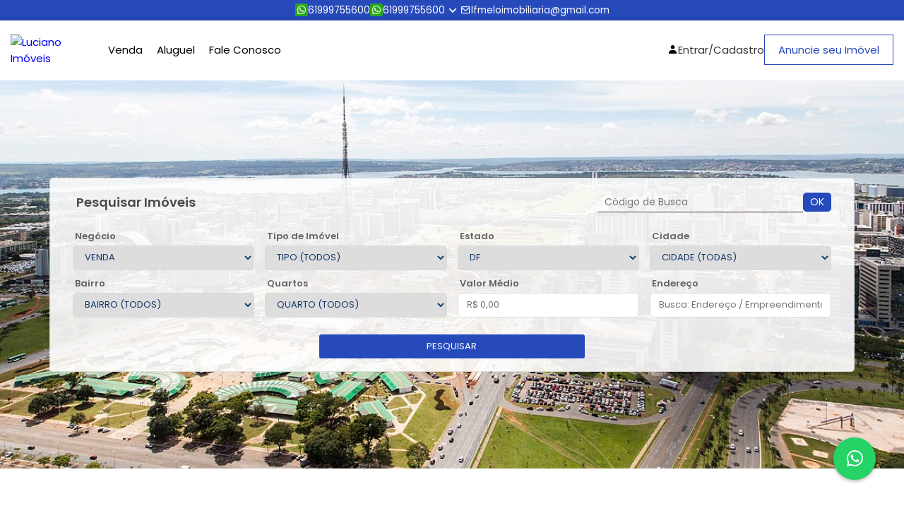

--- FILE ---
content_type: text/html; charset=utf-8
request_url: https://lucianomelo.com.br/
body_size: 10014
content:

<!DOCTYPE html>
<html lang="pt-br">
<head>
    
    <script async src="https://www.googletagmanager.com/gtag/js?id=UA-96451888-4"></script>




        <title>Luciano Im&#243;veis</title>

    <meta name="description" content="SOMOS UMA EMPRESA MODERNA, QUE PROCURA SATISFAZER A NECESSIDADE
DE CADA CLIENTE." />
        <meta property="og:title" content="Luciano Im&#243;veis">

<meta property="og:site_name" content="Luciano Im&#243;veis">
<meta property="og:url" content="https://lucianomelo.com.br/">
<meta property="og:description" content="SOMOS UMA EMPRESA MODERNA, QUE PROCURA SATISFAZER A NECESSIDADE
DE CADA CLIENTE.">
    <meta property="og:image" content="https://storage.prdfotos.com.br/logos/958/a5ca5fedf1ff82bbe7a380fa3076d5ec.jpg">
<meta property="og:image:width" content="1200" />
<meta property="og:image:height" content="900" />
<meta property="og:type" content="website">
<meta property="og:locale" content="pt_BR">
<meta property="fb:app_id" content="122663965182269" />
    <meta charset="utf-8">
    <meta name="viewport" content="width=device-width, initial-scale=1.0">

    <link rel="icon" type="image/jpg" href="https://storage.prdfotos.com.br/logos/958/a5ca5fedf1ff82bbe7a380fa3076d5ec.jpg" />
    <!-- Swiper JS CSS-->
    <link rel="stylesheet" href="/assets-sitef/js/swiper-bundle.min.js">
    <!-- Scroll Reveal -->
    <link rel="stylesheet" href="/assets-sitef/js/scrollreveal.js">
    <!-- Boxicons -->
    <link href='https://unpkg.com/boxicons@2.1.2/css/boxicons.min.css' rel='stylesheet'>
    <!-- CSS -->
    <style>

        :root {
            --body-font: 'Poppins', sans-serif;
            --big-font: 4rem;
            --h1-font: 3.6rem;
            --h2-font: 2.4rem;
            --h3-font: 2rem;
            --h4-font: 1.8rem;
            --normal-font: 1.6rem;
            --small-font: 1.4rem;
            --smaller-font: 1.3rem;
            /* Font Weight ***/
            --font-regular: 400;
            --font-medium: 500;
            --font-semi-bold: 600;
            /* Color Variables */
            
    
        --primary-color: #274abb;
        --secondary-color: #274abb;
    

            --text-color: #333;
            --text-color-light: #888682;
            --border-color: #484848;
            --white-color: #FFF;
            --section-bg: #2C3034;
            /* z-index */
            --z-overlay: 10;
            --z-fixed: 100;
            /* transition */
            --tran-0-2: 0.2s;
            --tran-0-3: 0.3s;
            --tran-0-5: 0.5s;
        }
    </style>
    <link rel="stylesheet" href="/assets-sitef/css/style.css">
    <!-- Owl Carousel -->
    <link href="/assets-sitef/owl-carousel/owl.carousel.css" rel="stylesheet">
    <link href="/assets-sitef/owl-carousel/owl.theme.css" rel="stylesheet">


    <script src="https://maps.googleapis.com/maps/api/js?key=AIzaSyC8Y5U4-JSP66d8egnyjdlfqlQT9ltK5NE"></script>

    
    <link rel="stylesheet" href="/assets-sitef/css/home.css">


</head>
<body>



<div class="top-bar">
    <div class="container">
        <ul class="top-bar-menu">
                        <li>
                            <a target="_blank"
                               title="Clique aqui para abrir o Whatsapp"
                               href="https://api.whatsapp.com/send?phone=5561999755600"
                               class="link-center">
                                <i class='bx bxl-whatsapp'></i>
                                61999755600
                            </a>
                        </li>
                        <li>
                            <a target="_blank"
                               title="Clique aqui para abrir o Whatsapp"
                               href="https://api.whatsapp.com/send?phone=5561999755600"
                               class="link-center">
                                <i class='bx bxl-whatsapp'></i>
                                61999755600
                            </a>
                        </li>
            <li>
                <div class="dropdown">
                    <i class='drop-btn bx bx-chevron-down'></i>
                    <div class="dropdown-content">
                                    <a target="_blank" title="Clique aqui para abrir o Whatsapp" href="https://api.whatsapp.com/send?phone=5561999755600">
                                        <i class='bx bxl-whatsapp'></i>
                                        61999755600
                                    </a>
                                    <a target="_blank" title="Clique aqui para abrir o Whatsapp" href="https://api.whatsapp.com/send?phone=5561999755600">
                                        <i class='bx bxl-whatsapp'></i>
                                        61999755600
                                    </a>
                    </div>
                </div>
            </li>
                <li>
                    <a href="/FaleComAImobiliaria/FaleConosco"
                        title="Fale Conosco"
                        class="campo-telefone-mobile link-center">
                        <i class='bx bx-envelope'></i>
                        lfmeloimobiliaria@gmail.com
                    </a>
                </li>

            </ul>
    </div>
</div>    <header class="header">
        <nav class="nav container flex">
            <a href="/" class="logo-content flex">
                <img src="https://storage.prdfotos.com.br/logos/958/a5ca5fedf1ff82bbe7a380fa3076d5ec.jpg" alt="Luciano Im&#243;veis">
            </a>

            <div class="menu-content">
                <ul class="menu-list flex">
            <li title="Venda">
                <div class="dropdown nav-link">
                            <div class="dropbtn">
                                <a class="buscaDeVenda" title="Venda" href="/Venda">
                                    Venda
                                </a>
                            </div>

                    
                </div>
            </li>
            <li title="Aluguel">
                <div class="dropdown nav-link">
                            <div class="dropbtn">
                                <a class="buscaDeAluguel" title="Aluguel" href="/Aluguel">
                                    Aluguel
                                </a>
                            </div>

                    
                </div>
            </li>
            <li title="Fale Conosco">
                <div class="dropdown nav-link">
                            <div class="dropbtn">
                                <a class="" title="Fale Conosco" href="/FaleComAImobiliaria/FaleConosco">
                                    Fale Conosco
                                </a>
                            </div>

                    
                </div>
            </li>
                </ul>

                <i class='bx bx-x navClose-btn'></i>

                <div class="flex flex-column">
                    <div class="contact-content flex">
                            <a href="/Conta/Index" class="sign-in header-link link-center">
                                <i class='bx bxs-user'></i>
                                <span class="phone-number">Entrar/Cadastro</span>
                            </a>

                        <a href="/pagina/anuncie-seu-imovel" class="button-anounce" title="Anuncie seu imóvel">Anuncie seu Imóvel</a>
                    </div>
                </div>
            </div>

            <div class="mobile-content">
                

                <i class='bx bx-menu navOpen-btn'></i>
            </div>
        </nav>
    </header>

    <main>
        



<section class="main-img">
    <div class="home-bg">
                <div class="parallax image-cover" style="background-image: url(images/home-parallax.jpg)"></div>

    </div>
            <div class="main-search container horiz">
            <div class="item-div search">
                <div class="form-principal">
    <div class="search-middle">
        <h4>Pesquisar Imóveis</h4>
        <form action="/BuscaDeImoveis/BuscarPorCodigoDeBusca" method="get">
            <div class="row-form">
                <input name="codigoDeBusca" type="text" class="campo-pesquisa" placeholder="Código de Busca" />
                <button type="submit" class="butt botaoDoOk">Ok</button>
            </div>
        </form>
    </div>
    <div class="search-div">
        <div class="input-div">
            <label class="label">Negócio</label>
            <select class="inputu select-mobile simpleselect negocios" id="negocios" name="Negocio">
                <option selected="selected">VENDA</option>
            </select>
        </div>
        <div class="input-div">
            <label class="label">Tipo de Imóvel</label>
            <select class="inputu simpleselect tipos select-mobile" id="tipos" name="Tipo" disabled data-placeholder="Tipo">
                    <option selected="selected">TODOS</option>
            </select>
        </div>
        <div class="input-div">
            <label class="label">Estado</label>
            <select class="inputu simpleselect estados select-mobile" id="estados" name="Estado" disabled data-placeholder="UF">
                    <option selected="selected">DF</option>
            </select>
        </div>
        <div class="input-div">
            <label class="label">Cidade</label>
            <select id="cidades" name="Cidade" class="inputu simpleselect cidades select-mobile" disabled data-placeholder="Cidade">
                    <option selected="selected">TODOS</option>
            </select>
        </div>
        <div class="input-div">
            <label class="label">Bairro</label>
            <select id="bairros" name="Bairro" class="inputu simpleselect bairros select-mobile" disabled data-placeholder="Bairro"></select>
        </div>
        <div class="input-div">
            <label class="label">Quartos</label>
            <select id="quartos" name="Quartos" class="inputu simpleselect quartos select-mobile" disabled data-placeholder="Quarto"></select>
        </div>
        <div class="inputs-div">
            <label class="label">Valor Médio</label>
            <input id="valorMedio" name="ValorMedio" type="text" class="inputu select-mobile" placeholder="R$ 0,00" />
        </div>
        <div class="input-div">
            <label class="label">Endereço</label>
            <input id="palavraChave" name="BuscaEndereco" type="text" class="select-mobile campo-pesquisa inputu" placeholder="Busca: Endereço / Empreendimento" />
        </div>
    </div>
    <div class="filter-btns">
        <button class="btn fill-btn botaoDeBusca">
            pesquisar
        </button>
    </div>
</div>
            </div>
        </div>

</section>


    <section class="slides venda">
        <div class="container">
            <div class="span12">
                <div class="emphasis">
                    <div class="text">
                        Destaques de Venda
                    </div>

                    <div class="customNavigation">
                        <a class="btn ">
                            <i class='bx bx-chevron-left prev'></i>
                        </a>
                        <a class="btn ">
                            <i class='bx bx-chevron-right next'></i>
                        </a>
                    </div>
                </div>

                    <div id="owl-demo" class="owl-carousel">

                            <a href="/imovel/casa-condominio-4-quartos-venda-jardim-botanico-brasilia-df-condomnio-jardins-do-lago-1286764" target="_blank" class="item" title="Acesse o Imóvel">
                                <div class="item-img">
                                    <div class="slide-img">
                                        <img src="https://storage.prdfotos.com.br/fotos/1286764/17e6733a399e96c2b9d5df80ee51a533.webp">
                                    </div>
                                    <div class="listing-badges">
                                        <span class="featured">Destaque</span>
                                        <span>VENDA</span>
                                    </div>

                                    <div class="valu-cont">
                                        <span class="price">R$ 2.790.000,00</span>
                                        <i class="favorite-btn bx bx-heart login" title="Favoritar" data-href="/favoritos/adicionar?returnUrl=%2F&amp;imovel=1286764" data-id="1286764">
                                        </i>
                                    </div>
                                </div>
                                <div class="item-data">

                                        <span class="adress" title="JARDIM BOTANICO-Condom&#237;nio Jardins do Lago">JARDIM BOTANICO-Condom&#237;nio Jardins do Lago</span>

                                    <span class="type" title="Casa Condominio">Casa Condominio</span>
                                    <p class="description" title="Condom&#237;nio Jardins do Lago quadra 2, localiza&#231;&#227;o privilegiada do Jardim se Bot&#226;nico, em Bras&#237;lia. Uma casa de alto padr&#227;o com 4 su&#237;tes amplas, projetada para oferecer conforto, seguran&#231;a e um estilo de vida cheio de benef&#237;cios. Aproveite uma vista livre, ilumina&#231;&#227;o natural e uma estrutura completa para toda a fam&#237;lia.

- 4 su&#237;tes bem distribu&#237;das, ideais para espa&#231;o e privacidade  
- 8 banheiros que garantem praticidade no dia a dia  
- &#193;rea &#250;til de 450m&#178;, perfeita para momentos especiais  
- Vaga para 4 ve&#237;culos;  
- Conforto com aquecimento solar, ar condicionado e projeto de ilumina&#231;&#227;o  
- &#193;rea de lazer completa: piscina aquecida, sauna, spa, &#225;rea gourmet e jardim;

Localizado pr&#243;ximo ao ponto de refer&#234;ncia 4 do Jardim Bot&#226;nico, o condom&#237;nio oferece facilidade de acesso &#224;s principais vias, com&#233;rcio e op&#231;&#245;es de lazer. Um bairro que valoriza a qualidade de vida, contato com a natureza e conveni&#234;ncia urbana.

Entre em contato com o Corretor, Luciano Melo  e conhe&#231;a de perto essa oportunidade de morar bem.

Obs: Im&#243;vel alugado para Embaixada,
Aluguel l&#237;quido de R$ 14.500,00">
                                        Condom&#237;nio Jardins do Lago quadra 2, localiza&#231;&#227;o privilegiada do Jardim se Bot&#226;nico, em Bras&#237;lia. Uma casa de alto padr&#227;o com 4 su&#237;tes amplas, projetada para oferecer conforto, seguran&#231;a e um estilo de vida cheio de benef&#237;cios. Aproveite uma vista livre, ilumina&#231;&#227;o natural e uma estrutura completa para toda a fam&#237;lia.

- 4 su&#237;tes bem distribu&#237;das, ideais para espa&#231;o e privacidade  
- 8 banheiros que garantem praticidade no dia a dia  
- &#193;rea &#250;til de 450m&#178;, perfeita para momentos especiais  
- Vaga para 4 ve&#237;culos;  
- Conforto com aquecimento solar, ar condicionado e projeto de ilumina&#231;&#227;o  
- &#193;rea de lazer completa: piscina aquecida, sauna, spa, &#225;rea gourmet e jardim;

Localizado pr&#243;ximo ao ponto de refer&#234;ncia 4 do Jardim Bot&#226;nico, o condom&#237;nio oferece facilidade de acesso &#224;s principais vias, com&#233;rcio e op&#231;&#245;es de lazer. Um bairro que valoriza a qualidade de vida, contato com a natureza e conveni&#234;ncia urbana.

Entre em contato com o Corretor, Luciano Melo  e conhe&#231;a de perto essa oportunidade de morar bem.

Obs: Im&#243;vel alugado para Embaixada,
Aluguel l&#237;quido de R$ 14.500,00
                                    </p>
                                </div>
                                <div class="item-info">
                                    <div class="info-one area">
                                        <span class="name">Área</span>
                                        <span>450,00 m&#178;</span>
                                    </div>
                                    <div class="info-one room">
                                        <span class="name">Quartos</span>
                                        <span>4</span>
                                    </div>
                                    <div class="info-one suit">
                                        <span class="name">Suites</span>
                                        <span>4</span>
                                    </div>
                                </div>
                            </a>
                            <a href="/imovel/casa-4-quartos-venda-jardim-botanico-brasilia-df-quadra-9-conjunto-a-682938" target="_blank" class="item" title="Acesse o Imóvel">
                                <div class="item-img">
                                    <div class="slide-img">
                                        <img src="https://storage.prdfotos.com.br/fotos/682938/e9a2b3b12ffb35a9f025c930d10c0027.jpg">
                                    </div>
                                    <div class="listing-badges">
                                        <span class="featured">Destaque</span>
                                        <span>VENDA</span>
                                    </div>

                                    <div class="valu-cont">
                                        <span class="price">R$ 2.750.000,00</span>
                                        <i class="favorite-btn bx bx-heart login" title="Favoritar" data-href="/favoritos/adicionar?returnUrl=%2F&amp;imovel=682938" data-id="682938">
                                        </i>
                                    </div>
                                </div>
                                <div class="item-data">

                                        <span class="adress" title="JARDIM BOTANICO-Quadra 9 Conjunto A">JARDIM BOTANICO-Quadra 9 Conjunto A</span>

                                    <span class="type" title="Casa">Casa</span>
                                    <p class="description" title="  Im&#243;vel diferenciado, para pessoas exigentes.

 - Descri&#231;&#227;o do im&#243;vel: 
 - 1&#186; Piso:
- Sal&#227;o com tr&#234;s ambientes integrada a &#225;rea de lazer;
- Lavabo;
- Quarto de hospede;
- Ampla cozinha planejada integrada a &#225;rea de lazer;
- &#193;rea de servi&#231;o;
- Dce;
- Despensa e
 Garagem para 4 autos.


- 2&#186; Piso:
- Sala &#237;ntima;
- Tr&#234;s belas suites, todas com closet e
varandas.

- &#193;rea de lazer:
- Varanda gourmet;
- Home com banheiro
- Piscina com revestimento em pastilhas, aquecida;
- Banheiro;
- Deposito e
 Jardim.

- Acabamento e acess&#243;rios:
- Piso em marmore, crema marfil;
- Todas as bancadas em marmore;
-  Lou&#231;as e metais a marca deca;
- Paines para TV;
- Cortinas;
- Arm&#225;rios e closets de alt&#237;ssimo padr&#227;o;
- Projeto de ilumina&#231;&#227;o;
- Ar-condicionado nos quartos;
- Circuito interno de seguran&#231;a;
- Aquecimento solar e outros atrativos.

- lucianomelo.com.br
">
                                          Im&#243;vel diferenciado, para pessoas exigentes.

 - Descri&#231;&#227;o do im&#243;vel: 
 - 1&#186; Piso:
- Sal&#227;o com tr&#234;s ambientes integrada a &#225;rea de lazer;
- Lavabo;
- Quarto de hospede;
- Ampla cozinha planejada integrada a &#225;rea de lazer;
- &#193;rea de servi&#231;o;
- Dce;
- Despensa e
 Garagem para 4 autos.


- 2&#186; Piso:
- Sala &#237;ntima;
- Tr&#234;s belas suites, todas com closet e
varandas.

- &#193;rea de lazer:
- Varanda gourmet;
- Home com banheiro
- Piscina com revestimento em pastilhas, aquecida;
- Banheiro;
- Deposito e
 Jardim.

- Acabamento e acess&#243;rios:
- Piso em marmore, crema marfil;
- Todas as bancadas em marmore;
-  Lou&#231;as e metais a marca deca;
- Paines para TV;
- Cortinas;
- Arm&#225;rios e closets de alt&#237;ssimo padr&#227;o;
- Projeto de ilumina&#231;&#227;o;
- Ar-condicionado nos quartos;
- Circuito interno de seguran&#231;a;
- Aquecimento solar e outros atrativos.

- lucianomelo.com.br

                                    </p>
                                </div>
                                <div class="item-info">
                                    <div class="info-one area">
                                        <span class="name">Área</span>
                                        <span>550,00 m&#178;</span>
                                    </div>
                                    <div class="info-one room">
                                        <span class="name">Quartos</span>
                                        <span>4</span>
                                    </div>
                                    <div class="info-one suit">
                                        <span class="name">Suites</span>
                                        <span>4</span>
                                    </div>
                                </div>
                            </a>
                            <a href="/imovel/casa-condominio-4-quartos-venda-jardim-botanico-brasilia-df-condomnio-quinta-bela-vista-414446" target="_blank" class="item" title="Acesse o Imóvel">
                                <div class="item-img">
                                    <div class="slide-img">
                                        <img src="https://storage.prdfotos.com.br/fotos/414446/d9d966620f795f9b8b25d7c30774e1a9.jpg">
                                    </div>
                                    <div class="listing-badges">
                                        <span class="featured">Destaque</span>
                                        <span>VENDA</span>
                                    </div>

                                    <div class="valu-cont">
                                        <span class="price">R$ 1.980.000,00</span>
                                        <i class="favorite-btn bx bx-heart login" title="Favoritar" data-href="/favoritos/adicionar?returnUrl=%2F&amp;imovel=414446" data-id="414446">
                                        </i>
                                    </div>
                                </div>
                                <div class="item-data">

                                        <span class="adress" title="JARDIM BOTANICO-Condom&#237;nio Quinta Bela Vista">JARDIM BOTANICO-Condom&#237;nio Quinta Bela Vista</span>

                                    <span class="type" title="Casa Condominio">Casa Condominio</span>
                                    <p class="description" title="Im&#243;vel em condom&#237;nio com muito verde,
abra&#231;ado por uma reserva ecol&#243;gica.

Descri&#231;&#227;o:
- 1&#186; Piso:
- Sal&#227;o;
- Lavabo;
- Tr&#234;s suites;
- Cozinha planejada;
- Dce;
- Despensa;
- Garagem para v&#225;rios carros.

2&#186; Piso:
Escrit&#243;rio e
Home com vista para a reserva.

&#193;rea de lazer:
- Piscina aquecida;
- &#193;rea gourmet;
- Banheiro e
  Jardim.

Acess&#243;rios:
- Arm&#225;rios;
- Ar- condicionados;
-Energia Foto voltaica;
- Piso em porcelanato e
   outros.
- Cortinas

">
                                        Im&#243;vel em condom&#237;nio com muito verde,
abra&#231;ado por uma reserva ecol&#243;gica.

Descri&#231;&#227;o:
- 1&#186; Piso:
- Sal&#227;o;
- Lavabo;
- Tr&#234;s suites;
- Cozinha planejada;
- Dce;
- Despensa;
- Garagem para v&#225;rios carros.

2&#186; Piso:
Escrit&#243;rio e
Home com vista para a reserva.

&#193;rea de lazer:
- Piscina aquecida;
- &#193;rea gourmet;
- Banheiro e
  Jardim.

Acess&#243;rios:
- Arm&#225;rios;
- Ar- condicionados;
-Energia Foto voltaica;
- Piso em porcelanato e
   outros.
- Cortinas


                                    </p>
                                </div>
                                <div class="item-info">
                                    <div class="info-one area">
                                        <span class="name">Área</span>
                                        <span>400,00 m&#178;</span>
                                    </div>
                                    <div class="info-one room">
                                        <span class="name">Quartos</span>
                                        <span>4</span>
                                    </div>
                                    <div class="info-one suit">
                                        <span class="name">Suites</span>
                                        <span>3</span>
                                    </div>
                                </div>
                            </a>
                            <a href="/imovel/apartamento-3-quartos-venda-setor-bueno-goiania-go-rua-t-66-1074771" target="_blank" class="item" title="Acesse o Imóvel">
                                <div class="item-img">
                                    <div class="slide-img">
                                        <img src="https://storage.prdfotos.com.br/fotos/1074771/132b725cb6d9432ad71fbed36c1df9ee.jpg">
                                    </div>
                                    <div class="listing-badges">
                                        <span class="featured">Destaque</span>
                                        <span>VENDA</span>
                                    </div>

                                    <div class="valu-cont">
                                        <span class="price">R$ 3.700.000,00</span>
                                        <i class="favorite-btn bx bx-heart login" title="Favoritar" data-href="/favoritos/adicionar?returnUrl=%2F&amp;imovel=1074771" data-id="1074771">
                                        </i>
                                    </div>
                                </div>
                                <div class="item-data">

                                        <span class="adress" title="SETOR BUENO-Rua T 66">SETOR BUENO-Rua T 66</span>

                                    <span class="type" title="Apartamento">Apartamento</span>
                                    <p class="description" title="Im&#243;vel Exclusivo!
- Descri&#231;&#227;o:
Sal&#227;o com varanda gourmet e uma linda vista para o nascente;
- Lavabo;
- Tr&#234;s su&#237;tes, sendo uma master;
- Ampla cozinha;
- &#193;rea de servi&#231;o;
- Tr&#234;s vagas de garagem ( escolhida a dedo)
- Condom&#237;nio com &#225;rea gourmet;
- Piscina aquecida com borda infinita;
- Academia montada;
- Sal&#227;o de festas e outros atrativos.

Vendo ou troco por casa no Jardim Bot&#226;nico (Bras&#237;lia)

-  Obs: Im&#243;vel vistoriado e entregue em 18/11/2024">
                                        Im&#243;vel Exclusivo!
- Descri&#231;&#227;o:
Sal&#227;o com varanda gourmet e uma linda vista para o nascente;
- Lavabo;
- Tr&#234;s su&#237;tes, sendo uma master;
- Ampla cozinha;
- &#193;rea de servi&#231;o;
- Tr&#234;s vagas de garagem ( escolhida a dedo)
- Condom&#237;nio com &#225;rea gourmet;
- Piscina aquecida com borda infinita;
- Academia montada;
- Sal&#227;o de festas e outros atrativos.

Vendo ou troco por casa no Jardim Bot&#226;nico (Bras&#237;lia)

-  Obs: Im&#243;vel vistoriado e entregue em 18/11/2024
                                    </p>
                                </div>
                                <div class="item-info">
                                    <div class="info-one area">
                                        <span class="name">Área</span>
                                        <span>237,00 m&#178;</span>
                                    </div>
                                    <div class="info-one room">
                                        <span class="name">Quartos</span>
                                        <span>3</span>
                                    </div>
                                    <div class="info-one suit">
                                        <span class="name">Suites</span>
                                        <span>3</span>
                                    </div>
                                </div>
                            </a>
                            <a href="/imovel/casa-condominio-4-quartos-venda-jardim-botanico-brasilia-df-condomnio-resid-jardins-do-lago-quadra-1-1197536" target="_blank" class="item" title="Acesse o Imóvel">
                                <div class="item-img">
                                    <div class="slide-img">
                                        <img src="https://storage.prdfotos.com.br/fotos/1197536/7740ea953467579a2fb077f860bad5a3.webp">
                                    </div>
                                    <div class="listing-badges">
                                        <span class="featured">Destaque</span>
                                        <span>VENDA</span>
                                    </div>

                                    <div class="valu-cont">
                                        <span class="price">R$ 5.700.000,00</span>
                                        <i class="favorite-btn bx bx-heart login" title="Favoritar" data-href="/favoritos/adicionar?returnUrl=%2F&amp;imovel=1197536" data-id="1197536">
                                        </i>
                                    </div>
                                </div>
                                <div class="item-data">

                                        <span class="adress" title="JARDIM BOTANICO-Condom&#237;nio Resid Jardins do Lago Quadra 1">JARDIM BOTANICO-Condom&#237;nio Resid Jardins do Lago Quadra 1</span>

                                    <span class="type" title="Casa Condominio">Casa Condominio</span>
                                    <p class="description" title="Condom&#237;nio e im&#243;vel, padr&#227;o internacional com excelente localiza&#231;&#227;o, seguran&#231;a armada e
&#225;rea de lazer.

- Descri&#231;&#227;o:
- Quatro su&#237;tes bem distribu&#237;das no piso superior, su&#237;te master com amplo closet e varanda;
- Sal&#226;o, home e ampla cozinha planejada integrados a &#225;rea de lazer;
- Lavabo;
- Ampla suite/ escrit&#243;rio no piso inferior;
- &#193;rea de servi&#231;o;
- Despensa;
- Dce;
- Garagem para quatro autos.

- &#193;rea de lazer:
- Piscina aquecida;
- Varanda gourmet;
- Banheiros;
- Jardim e dep&#243;sito.

- Im&#243;vel com automa&#231;&#227;o;
- Ar condicionado nos quartos;
- Cortinas de fino acabamento;
- Im&#243;vel rico em arm&#225;rios e outros itens.





Im&#243;vel localizado no Jardim Bot&#226;nico, um bairro nobre com f&#225;cil acesso &#224;s principais vias de Bras&#237;lia, o Resid Jardins do Lago, quadra 1 &#233; uma oportunidade &#250;nica para quem busca morar perto com seguran&#231;a, lazer e qualidade de vida. A regi&#227;o oferece uma vida pr&#225;tica, cercada por natureza, com&#233;rcio e servi&#231;os, tudo pensado para o seu conforto.

Agende uma visita diretamente com o Corretor, Luciano Melo.">
                                        Condom&#237;nio e im&#243;vel, padr&#227;o internacional com excelente localiza&#231;&#227;o, seguran&#231;a armada e
&#225;rea de lazer.

- Descri&#231;&#227;o:
- Quatro su&#237;tes bem distribu&#237;das no piso superior, su&#237;te master com amplo closet e varanda;
- Sal&#226;o, home e ampla cozinha planejada integrados a &#225;rea de lazer;
- Lavabo;
- Ampla suite/ escrit&#243;rio no piso inferior;
- &#193;rea de servi&#231;o;
- Despensa;
- Dce;
- Garagem para quatro autos.

- &#193;rea de lazer:
- Piscina aquecida;
- Varanda gourmet;
- Banheiros;
- Jardim e dep&#243;sito.

- Im&#243;vel com automa&#231;&#227;o;
- Ar condicionado nos quartos;
- Cortinas de fino acabamento;
- Im&#243;vel rico em arm&#225;rios e outros itens.





Im&#243;vel localizado no Jardim Bot&#226;nico, um bairro nobre com f&#225;cil acesso &#224;s principais vias de Bras&#237;lia, o Resid Jardins do Lago, quadra 1 &#233; uma oportunidade &#250;nica para quem busca morar perto com seguran&#231;a, lazer e qualidade de vida. A regi&#227;o oferece uma vida pr&#225;tica, cercada por natureza, com&#233;rcio e servi&#231;os, tudo pensado para o seu conforto.

Agende uma visita diretamente com o Corretor, Luciano Melo.
                                    </p>
                                </div>
                                <div class="item-info">
                                    <div class="info-one area">
                                        <span class="name">Área</span>
                                        <span>560,00 m&#178;</span>
                                    </div>
                                    <div class="info-one room">
                                        <span class="name">Quartos</span>
                                        <span>4</span>
                                    </div>
                                    <div class="info-one suit">
                                        <span class="name">Suites</span>
                                        <span>4</span>
                                    </div>
                                </div>
                            </a>
                            <a href="/imovel/casa-condominio-4-quartos-venda-jardim-botanico-brasilia-df-condomnio-solar-de-braslia-556081" target="_blank" class="item" title="Acesse o Imóvel">
                                <div class="item-img">
                                    <div class="slide-img">
                                        <img src="https://storage.prdfotos.com.br/fotos/556081/f551117391f17f41ce86970d58a06461.jpg">
                                    </div>
                                    <div class="listing-badges">
                                        <span class="featured">Destaque</span>
                                        <span>VENDA</span>
                                    </div>

                                    <div class="valu-cont">
                                        <span class="price">R$ 3.390.000,00</span>
                                        <i class="favorite-btn bx bx-heart login" title="Favoritar" data-href="/favoritos/adicionar?returnUrl=%2F&amp;imovel=556081" data-id="556081">
                                        </i>
                                    </div>
                                </div>
                                <div class="item-data">

                                        <span class="adress" title="JARDIM BOTANICO-Condom&#237;nio Solar de Bras&#237;lia">JARDIM BOTANICO-Condom&#237;nio Solar de Bras&#237;lia</span>

                                    <span class="type" title="Casa Condominio">Casa Condominio</span>
                                    <p class="description" title="- Excelente localiza&#231;&#227;o !!!!
- Casa de esquina interna.
- Descri&#231;&#227;o do 1&#186; Piso:

- Sal&#227;o com tr&#234;s ambientes;
- Lavabo;
- Ampla suite com closet;
- Home;
- Escrit&#243;rio;
- Ampla cozinha planejada com acesso a &#225;rea de lazer;
- Despensa
- Dce;
- &#193;rea de de servi&#231;o e garagem para quatro autos.

- 2&#186; Piso:
- Tr&#234;s amplas suites com clost,sendo uma master com varanda.

- &#193;rea de lazer:
- Varanda gourmet;
- Piscina aquecida;
- Banheiros e dep&#243;sito.

-Acess&#243;rios e acabamento:
-Muitos arm&#225;rios;
-Closet;
-Projeto de ilumina&#231;&#227;o;
- Ar- condicionado;
- Cortinas e outros.

Obs: ACEITO FINANCIAMENTO !">
                                        - Excelente localiza&#231;&#227;o !!!!
- Casa de esquina interna.
- Descri&#231;&#227;o do 1&#186; Piso:

- Sal&#227;o com tr&#234;s ambientes;
- Lavabo;
- Ampla suite com closet;
- Home;
- Escrit&#243;rio;
- Ampla cozinha planejada com acesso a &#225;rea de lazer;
- Despensa
- Dce;
- &#193;rea de de servi&#231;o e garagem para quatro autos.

- 2&#186; Piso:
- Tr&#234;s amplas suites com clost,sendo uma master com varanda.

- &#193;rea de lazer:
- Varanda gourmet;
- Piscina aquecida;
- Banheiros e dep&#243;sito.

-Acess&#243;rios e acabamento:
-Muitos arm&#225;rios;
-Closet;
-Projeto de ilumina&#231;&#227;o;
- Ar- condicionado;
- Cortinas e outros.

Obs: ACEITO FINANCIAMENTO !
                                    </p>
                                </div>
                                <div class="item-info">
                                    <div class="info-one area">
                                        <span class="name">Área</span>
                                        <span>550,00 m&#178;</span>
                                    </div>
                                    <div class="info-one room">
                                        <span class="name">Quartos</span>
                                        <span>4</span>
                                    </div>
                                    <div class="info-one suit">
                                        <span class="name">Suites</span>
                                        <span>4</span>
                                    </div>
                                </div>
                            </a>
                    </div>
            </div>
        </div>
    </section>





    </main>

    <footer>
        <div class="footer-content content">
                <div class="top">
                    <div class="logo-details">
                        <a href="#" class="logo_name">
                            <img src="https://storage.prdfotos.com.br/logos/958/a5ca5fedf1ff82bbe7a380fa3076d5ec.jpg" alt="Luciano Im&#243;veis">
                        </a>
                    </div>
                    <div class="media-icons">
                    </div>
                </div>
            <div class="link-boxes">
                        <ul class="box j-self">
                            <li class="link_name">Contato</li>

                            <li class="footer-adress">
                                <i class='bx bx-buildings'></i>
                                Condom&#237;nio Jardins do Lago - QD. 02 Conj. B Casa 04 - JARDIM BOTANICO - BRASILIA - DF
                            </li>
                                    <li>
                                        <a title="Clique aqui para abrir o Whatsapp" target="_blank" href="https://api.whatsapp.com/send?phone=5561999755600" class="link-center">
                                            <i class='bx bxl-whatsapp'></i>
                                            <span>61999755600</span>
                                            <span> - Geral de Venda</span>
                                        </a>
                                    </li>
                                    <li>
                                        <a title="Clique aqui para abrir o Whatsapp" target="_blank" href="https://api.whatsapp.com/send?phone=5561999755600" class="link-center">
                                            <i class='bx bxl-whatsapp'></i>
                                            <span>61999755600</span>
                                            <span> - Geral de Aluguel</span>
                                        </a>
                                    </li>
                        </ul>

                <ul class="box child">
                    <li class="link_name">Páginas</li>
            <li>
                <a title="Venda" href="/venda/" >Venda</a>
            </li>
            <li>
                <a title="Aluguel" href="/aluguel/" >Aluguel</a>
            </li>
            <li>
                <a title="Fale Conosco" href="/FaleComAImobiliaria/FaleConosco" >Fale Conosco</a>
            </li>
                </ul>
                <ul class="box child">
                    <li class="link_name">Imóveis</li>
                    <li>
                        <a class="button border" href="/Pagina/Anuncie-Seu-Imovel" title="Fale Conosco">Anuncie seu Imóvel</a>

                    </li>
                    <li>

                        <a href="/Home/SimularFinanciamento" class="button border"><i class="fa fa-bank"></i> Simular Financiamento</a>
                    </li>
                </ul>
            </div>

        </div>
        <div class="bottom-details">
            <div class="bottom_text">
                <span class="copyright_text">
                    Copyright &#169; 2023 <a href="#">Timipro.</a>Todos os direitos registrados.  Versão 
                </span>
            </div>

            <div class="bottom-partners">
                Parceiros
                <div class="bottom-logos">
                    <a href="https://www.62imoveis.com.br/anunciante/luciano-imoveis-958" target="_blank" title="Meus Im&#243;veis no Portal 62 Im&#243;veis">
                        <img src="/assets/images/logo_62imoveis.svg" alt="Meus Im&#243;veis no Portal 62 Im&#243;veis" style="max-width:110px;margin-right:20px; margin-left:10px" />
                    </a>
                    <a href="https://www.dfimoveis.com.br/anunciante/luciano-imoveis-958" target="_blank" title="Meus Im&#243;veis no Portal DF Im&#243;veis">
                        <img src="/assets/images/logo_dfimoveis_colorida.svg" alt="Meus Im&#243;veis no Portal DF Im&#243;veis" style="max-width:110px;" />
                    </a>
                </div>
            </div>
        </div>
    </footer>

            <a href="https://api.whatsapp.com/send?phone=5561999755600" class="whatsapp-button" target="_blank">
                <i class='bx bxl-whatsapp'></i>
            </a>

    <button onclick="topFunction()" id="back-to-top-btn" title="Voltar ao topo">
        <i class='bx bx-up-arrow-alt'></i>
    </button>

    




    <script src="https://code.jquery.com/jquery-3.5.1.min.js"></script>
    <script type="text/javascript" src="/scripts/chosen.min.js?v=22012026131257"></script>
    <script type="text/javascript" src="/scripts/magnific-popup.min.js?v=22012026131257"></script>
    <script type="text/javascript" src="/scripts/owl.carousel.min.js?v=22012026131257"></script>
    <script type="text/javascript" src="/scripts/rangeSlider.js?v=22012026131257"></script>
    <script type="text/javascript" src="/scripts/sticky-kit.min.js?v=22012026131257"></script>
    <script type="text/javascript" src="/scripts/slick.min.js?v=22012026131257"></script>
    <script type="text/javascript" src="/scripts/masonry.min.js?v=22012026131257"></script>
    <script type="text/javascript" src="/scripts/jquery.jpanelmenu.js?v=22012026131257"></script>
    <script type="text/javascript" src="/scripts/tooltips.min.js?v=22012026131257"></script>
    <script type="text/javascript" src="/scripts/custom.js?v=22012026131257"></script>
    <script type="text/javascript" src="/scripts/mmenu.min.js?v=22012026131257"></script>

    <script src="/Content/scripts/portal/portal-aviso-cookie.js?v=22012026131257"></script>
    <script src="/Content/scripts/plugins/jquery.mask.js?v=22012026131257"></script>
    <script src="/Scripts/template/template-mascara.js" type="text/javascript"></script>

    <script type="text/javascript" src="/Content/scripts/plugins/flickity/flickity.min.js?v=22012026131257"></script>
    <script type="text/javascript" src="/Content/scripts/plugins/flickity/fullscreen.js?v=22012026131257"></script>
    <script src="https://cdn.rawgit.com/plentz/jquery-maskmoney/master/dist/jquery.maskMoney.min.js"></script>
    <script src="/bundles/jqueryval?v=6apyXzViZtKu29BNAvUv6VX5ji6CXS2FNPxXgJYCjVA1"></script>

    <script src="/bundles/visitas?v=o2h-tmkW2ifZ87oHLdx3mNqBda0d2ETDqI_5UFFdTio1"></script>

    
    <script src="/assets-sitef/owl-carousel/owl.carousel.js"></script>
    <script>
        $(document).ready(function () {
            var owl = $("#owl-demo");
            owl.owlCarousel({
                responsive: {
                    0: { items: 1 },
                    600: { items: 1 },
                    960: { items: 2 },
                    1200: { items: 3 }
                }
            });

            $(".next").click(function () {
                owl.trigger('next.owl.carousel');
            })

            $(".prev").click(function () {
                owl.trigger('prev.owl.carousel');
            })

            var owlTwo = $("#owl-demo2");
            owlTwo.owlCarousel({
                responsive: {
                    0: { items: 1 },
                    600: { items: 1 },
                    960: { items: 2 },
                    1200: { items: 3 }
                }
            });

            $(".next-two").click(function () {
                owlTwo.trigger('next.owl.carousel');
            })

            $(".prev-two").click(function () {
                owlTwo.trigger('prev.owl.carousel');
            })

            var owlRedes = $("#owl-demo-redes");
            owlRedes.owlCarousel({
                responsive: {
                    0: {
                        items: 1,
                        stagePadding: 30,
                        margin: 10
                    },
                    600: {
                        items: 3,
                        stagePadding: 50,  
                        margin: 15
                    },
                    960: {
                        items: 5,
                        stagePadding: 40, 
                        margin: 20
                    },
                    1200: {
                        items: 6,
                        stagePadding: 30,  
                        margin: 20
                    }
                },
                loop: true,
                autoplay: true,
                autoplayTimeout: 3000,
                autoplayHoverPause: true,
                center: false,  
                nav: false,     
                dots: false  
            });

            $('.prev-redes').on('click', function () {
                owlRedes.trigger('prev.owl.carousel', [1000])
            })
            $('.next-redes').on('click', function () {
                owlRedes.trigger('next.owl.carousel', [1000])
            })
        });
    </script>


    <script src="/Content/scripts/plugins/jquery.simplePagination.js"></script>
    <script src="/Content/scripts/portal/portal-geral.js?v=22012026131257"></script>
    <script src="/Content/scripts/portal/portal-diretorios-de-busca.js?v=22012026131257"></script>
    <script src="/Content/scripts/portal/portal-paginacao.js?v=22012026131257"></script>
    <script src="/Content/scripts/portal/portal-filtros-de-busca.js?v=22012026131257"></script>
    <script src="/Content/scripts/portal/portal-filtros-de-busca-avancada.js?v=22012026131257"></script>
    <script src="/Content/scripts/portal/portal-filtros-de-refinamento.js?v=22012026131257"></script>
    <script src="/Content/scripts/portal/portal-filtro-de-ordenamento.js?v=22012026131257"></script>
    <script src="/Content/scripts/portal/portal-mensagem.js?v=22012026131257"></script>
    <script src="/Content/scripts/portal/portal-busca.js?v=22012026131257"></script>
    <script src="/Content/scripts/portal/portal-mapa.js?v=22012026131257"></script>
    <script src="/Content/scripts/portal/portal-favoritos-v2.js?v=22012026131257"></script>
    <script>
        $('#valorMedio').maskMoney({
            prefix: 'R$ ',
            allowNegative: false,
            thousands: '.', decimal: ',',
            affixesStay: true
        });
    </script>



    <!-- Swiper JS -->
    <script src="/assets-sitef/js/swiper-bundle.min.js"></script>

    <!-- Scroll Reveal -->
    <script src="/assets-sitef/js/scrollreveal.js"></script>

    <!-- JavaScript -->
    <script src="/assets-sitef/js/script.js"></script>


    

</body>
</html>


--- FILE ---
content_type: text/css
request_url: https://lucianomelo.com.br/assets-sitef/css/home.css
body_size: 4782
content:

/* Home */
.main-img {
    height: 550px;
    position: relative;
    display: flex;
    margin-bottom: 70px;
    align-items: center;
    justify-content: center;
    flex-direction: column;
}


.form-principal {
    width: 100%;
    position: relative;
}

.main-search {
    max-width: 1200px;
    position: absolute;
    top: 50px;
    width: 100%;
}

.home-bg {
    height: 100%;
    z-index: 998;
    display: flex;
    justify-content: flex-end;
    overflow: hidden;
}

#owl-demo-redes .owl-item img {
    object-fit: contain;
}

@media screen and (max-width: 1920px) {
    .home-bg {
        width: 100%;
    }
}

.image-cover {
    min-height: 550px;
    min-width: 1920px;
    max-height: 560px;
    background-position: center;
    background-repeat: no-repeat;
    background-size: cover;
}

.main-search .item-div {
    display: flex;
    align-items: center;
    justify-content: center;
    flex-direction: column;
    background-color: rgb(255 255 255 / 86%);
    border: 1px solid rgb(196 196 196 / 52%);
    padding: 10px 15px 18px;
    width: 340px;
    z-index: 999;
    position: relative;
}

    .main-search .item-div form {
        width: 100%;
    }

    .main-search .item-div h4 {
        margin: 0 5px 10px;
        color: grey;
        font-weight: bold;
    }

.main-search .search .inputu {
    height: 31px;
    margin-bottom: 4px;
    padding: 0px 12px;
    border-radius: 10px;
    border: 1px solid #d9d9d9;
    color: #133769;
    width: 100%;
    font-size: 13px;
}

.main-search .row-form {
    display: flex;
    align-items: center;
    gap: 10px;
    margin-bottom: 5px;
}

    .main-search .row-form .inputu {
        margin-bottom: 0px;
    }

.search-div .butt {
    height: 29px;
    padding: 0 21px;
    background: var(--secondary-color);
    border: none;
    outline: none;
    color: white;
    cursor: pointer;
    border-radius: 5px;
}

.select2 {
    width: 100% !important;
    margin-bottom: 5px;
    padding: 0px 10px;
    border-radius: 10px;
    border: 1px solid #d9d9d9;
    color: #133769;
    width: 100%;
}

.select2-container .select2-selection,
.select2-container .select2-selection--default {
    border: 0;
    width: 100%;
}

.search .input:focus {
    outline: none;
    border: 1px solid #13376979;
}

.search .inputs-middle {
    display: flex;
    flex-direction: row;
    flex-wrap: nowrap;
    gap: 5px;
}

.search .filter-checkbox {
    padding-left: 5px;
    cursor: pointer;
    display: flex;
    align-items: center;
    margin: 5px 0;
    color: rgb(86, 86, 86);
    font-weight: bold;
    font-size: 13px;
}

    .search .filter-checkbox input {
        margin-right: 8px;
    }

.search .filter-btns {
    display: flex;
    align-items: center;
    gap: 10px;
    justify-content: center;
}

    .search .filter-btns button {
        text-transform: uppercase;
        padding: 7px 8px;
        width: 100%;
        display: flex;
        margin-top: 10px;
        justify-content: center;
        background: var(--secondary-color);
        border: none;
        outline: none;
        cursor: pointer;
        color: white;
    }

    .search .filter-btns .green-btn {
        background: white;
        color: var(--primary-color);
        border: 1px solid var(--primary-color);
        padding: 6px 0;
    }

    .search .filter-btns button span,
    .search .filter-btns button i {
        font-size: 11px;
    }

.main-img img {
    object-fit: cover;
    object-position: center;
    position: relative;
}

.anounce-grid {
    grid-template-columns: repeat(3, 300px);
    gap: 4rem;
    display: grid;
    justify-content: center;
}

    .anounce-grid img {
        object-fit: cover;
        object-position: center;
    }

.d-flex-row {
    display: flex;
    flex-direction: row;
    gap: 20px;
    justify-content: space-between;
}

.d-flex-column {
    display: flex;
    flex-direction: column;
    gap: 10px;
    justify-content: space-between;
}
/* HORIZONTAL BUSCADOR */
.horiz {
    bottom: auto;
    top: auto;
}

.horiz .item-div {
    width: auto;
    background-color: rgb(255 255 255 / 90%);
    padding: 20px 32px 18px;
    border-radius: 5px;
}

.horiz .search-div {
    display: grid;
    grid-template-columns: repeat(4, 1fr);
    gap: 5px 15px;
    padding: 15px 0 10px;
}

.horiz .search-middle {
    display: flex;
    width: 100%;
    justify-content: space-between;
}

.horiz .item-div h4 {
    font-size: 18px;
    color: #4b4b4b;
}

.horiz .row-form .campo-pesquisa {
    border: none;
    padding: 3px 10px;
    font-size: 14px;
    border-bottom: 1px solid;
    background: transparent;
}

.horiz .row-form {
    margin-bottom: 0;
}

.horiz .item-div form {
    width: fit-content;
}

.horiz .label {
    display: block;
    margin-bottom: .3rem;
    font-size: 1.3rem;
    font-weight: bold;
    color: #05060f99;
    padding-left: 3px;
    transition: color .3s cubic-bezier(.25,.01,.25,1) 0s;
}

.horiz .main-search .row-form {
    margin-bottom: 0;
}

.horiz .butt {
    height: fit-content;
    border-radius: 5px;
    outline: none;
    border: 0;
    background: var(--secondary-color);
    color: white;
    padding: 3px 10px;
    text-transform: uppercase;
    font-size: 14px;
}

.horiz .search .inputu {
    height: 35px;
    border-radius: 5px;
}

.horiz .search .filter-btns button {
    text-transform: uppercase;
    width: 35%;
    border-radius: 3px;
    font-size: 13px;
}



/* MODAL */
.modal {
    height: 100vh;
    width: 100%;
    background: #00000080;
    position: fixed;
    top: 0;
    left: 0;
    z-index: 100000;
    display: none;
    justify-content: center;
    align-items: center;
}

    .modal.ativo {
        display: flex;
    }

.modal-in {
    background: rgb(255 255 255 / 96%);
    min-width: 300px;
    box-shadow: 0px 3px 4px 1px #3c3838;
    position: relative;
    font-family: Helvetica, Arial;
    color: #085496;
    border-radius: 20px;
}

.headermodal,
.headerfilter {
    padding: 20px 40px 10px;
    display: flex;
    justify-content: space-between;
    align-items: center;
}

.headerfill {
    display: flex;
    justify-content: space-between;
    align-items: center;
}

.headertext {
    color: grey;
    font-size: 18px;
    font-weight: bold;
}

.headerbtn span {
    color: grey;
    font-size: 18px;
    font-weight: bold;
    cursor: pointer;
}

.contentmodal {
    display: flex;
    padding: 20px 40px 20px;
    gap: 40px;
}

.modal-text {
    display: flex;
    flex-direction: column;
    justify-content: space-between;
}

.form-down {
    display: flex;
    flex-direction: column;
    gap: 13px;
}

.form-up,
.form-up div {
    margin-bottom: 10px;
}

    .form-up .code {
        display: flex;
        align-items: center;
        justify-content: space-between;
        width: 100%;
        margin-bottom: 10px;
    }

        .form-up .code button {
            padding: 3px 0px;
            border-radius: 10px;
            border: 1px solid;
            font-size: 15px;
            width: 25%;
            background: #146070d4;
            color: white;
        }

        .form-up .code input {
            width: 70%;
            padding: 7px 12px;
            border-radius: 10px;
            border: 1px solid #d9d9d9;
        }

    .form-up input,
    .form-up select {
        width: 100%;
        padding: 2px 12px;
        border-radius: 10px;
        border: 1px solid #d9d9d9;
        height: 32px;
        font-size: 13px;
    }

.form-down .checkboxs {
    display: flex;
    gap: 12px;
}

.checkboxs .item {
    width: 100%;
}

    .checkboxs .item select {
        width: 100%;
        padding: 2px 12px;
        border-radius: 10px;
        border: 1px solid #d9d9d9;
        height: 32px;
        font-size: 13px;
    }

        .checkboxs .item select:checked,
        .checkboxs .item select::after,
        .checkboxs .item select:focus {
            border: 1px solid #8f8f8f;
            outline: none;
        }

.modal-text label {
    display: flex;
    gap: 5px;
    color: #6e6e6e;
    font-size: 13px;
}

.modal-text input[type="checkbox"] {
    margin-right: 4px;
    transform: scale(1.2);
    background: grey;
}

.modal-text .label-title {
    color: rgb(97 97 97);
    margin: 0px 5px 5px;
    font-size: 13px;
    opacity: .9;
    font-weight: bold;
}

.checkside {
    margin-bottom: 0px;
}

.checkitem {
    margin: 3px 0;
}

    .checkitem label {
        font-size: 14px;
    }

.area {
    display: flex;
    margin-bottom: 10px;
}

    .area .label-title {
        margin: 10px 5px 4px;
    }

    .area input {
        width: 100%;
        padding: 2px 12px;
        border-radius: 10px;
        border: 1px solid #d9d9d9;
        height: 32px;
        font-size: 13px;
    }

.detext {
    display: flex;
    flex-direction: column;
}

.checkdetal {
    margin: 2px 0;
}

    .checkdetal label {
        font-size: 13px;
    }

.checkside,
.detaldiv {
    display: grid;
    grid-template-columns: 1fr 1fr;
    gap: 2px;
}

.endbutton {
    display: flex;
    align-items: center;
    gap: 10px;
    justify-content: flex-end;
    padding: 20px 40px 20px;
    background: #b4cd3e;
    border-radius: 0 0 20px 20px;
}

    .endbutton input {
        width: 100%;
        padding: 7px 12px;
        border-radius: 10px;
        border: 1px solid #d9d9d9;
        font-size: 14px;
    }

    .endbutton button {
        padding: 7px 0px;
        border-radius: 10px;
        border: none;
        font-size: 14px;
        width: 194px;
        background: #146070;
        color: white;
        text-transform: uppercase;
    }

/* Destaques */
.anounce,
.slides {
    padding: 0 0 80px 0;
}

.emphasis {
    display: flex;
    justify-content: space-between;
    padding: 10px 30px;
    align-items: center;
}

.listing-badges {
    position: absolute;
    top: 0;
    z-index: 999;
    right: 0;
    width: 100%;
    display: block;
    font-size: 13px;
    padding: 0px;
    overflow: hidden;
    height: 100px;
}

    .listing-badges .featured {
        background-color: var(--primary-color);
        float: left;
        transform: rotate(-45deg);
        left: -67px;
        top: 17px;
        position: relative;
        text-align: center;
        width: 200px;
        font-size: 12.5px;
        margin: 0;
    }

    .listing-badges span {
        color: #fff;
        display: inline-block;
        padding: 1px 10px;
        float: right;
        background-color: rgba(74,74,76,0.7);
        border-radius: 3px;
        top: 15px;
        right: 15px;
        position: absolute;
    }

.valu-cont i {
    font-size: 24px;
    color: white;
}

.valu-cont {
    position: absolute;
    z-index: 99;
    bottom: 0;
    display: flex;
    left: 0;
    width: 100%;
    transition: all .2s ease-in-out;
    box-sizing: border-box;
    padding: 25px 30px;
    align-items: center;
    justify-content: space-between;
    box-shadow: rgb(0 0 0 / 78%) 0px -90px 38px -40px inset;
}

span.like-icon {
    color: #fff;
    font-size: 24px;
    position: absolute;
    z-index: 101;
    right: 30px;
    bottom: 55px;
}

.valu-cont span {
    color: #fff;
    font-size: 23px;
    text-shadow: 1px 1px var(--primary-color);
}

.valu-cont .bxs-heart {
    color: red;
}

.emphasis .text {
    font-size: 25px;
    font-weight: bold;
    color: #4d4d4d;
}

.owl-carousel .item {
    margin: 10px;
    display: flex;
    color: #000000;
    -webkit-border-radius: 3px;
    -moz-border-radius: 3px;
    border-radius: 7px;
    text-align: center;
    box-shadow: rgb(107 111 113 / 30%) 0px 1px 2px 0px, rgb(122 125 127 / 15%) 0px 2px 6px 2px;
    flex-direction: column;
}

.customNavigation {
    text-align: center;
}

    .customNavigation a {
        -webkit-user-select: none;
        -moz-user-select: none;
        -ms-user-select: none;
        user-select: none;
        -webkit-tap-highlight-color: rgba(0, 0, 0, 0);
    }

.btn i {
    font-size: 37px;
    color: grey;
    cursor: pointer;
}

.item .item-img {
    height: 254px;
    width: 100%;
    position: relative;
}

#owl-demo-redes {
    padding: 20px 0;
}

.owl-carousel .owl-stage {
    display: flex;
    padding: 8px;
}

.item-parceiro {
    overflow: hidden;
    border-radius: 8px;
    background: #FFF;
    box-shadow: rgb(107 111 113 / 30%) 0px 1px 2px 0px, rgb(122 125 127 / 15%) 0px 2px 6px 2px;
    display: flex;
    align-items: center;
    justify-content: center;
    height: 120px;
    margin: 5px;
}

.item-parceiro .item-img {
    height: 100%;
    position: relative;
    width: 100%;
    padding: 20px;
}

.item .slide-img {
    height: 100%;
    width: 100%;
}

.item .item-img:hover .valu-cont {
    box-shadow: var(--primary-color) 0px -90px 38px -40px inset;
}

.item .slide-img img {
    border-top-left-radius: 7px;
    border-top-right-radius: 7px;
}

.item-data {
    display: flex;
    text-align: start;
    flex-direction: column;
    padding: 13px 13px 18px;
    gap: 5px;
}

.adress {
    font-weight: bolder;
    -webkit-line-clamp: 1;
    height: 21px;
    overflow: hidden;
}

.type {
    font-size: 13px;
}

.description {
    font-size: 13px;
    line-height: 1.38;
    height: 50px;
    -webkit-line-clamp: 4;
    overflow: hidden;
}

.item-info {
    display: grid;
    grid-template-columns: repeat(3, 1fr);
    padding: 15px 20px;
    gap: 10px;
    background: linear-gradient(to bottom, #e8e8e8 0%, #f9f9f9);
    border-bottom-left-radius: 7px;
    border-bottom-right-radius: 7px;
}

.info-one {
    display: flex;
    flex-direction: column;
    align-items: flex-start;
}

    .info-one span {
        font-size: 14px;
    }

    .info-one .name {
        color: #888;
    }

@media (max-width: 1310px) {
    .home-bg iframe {
        position: relative;
    }

    .main-search {
        top: 52px;
    }
    .main-search.horiz {
        top: auto;
    }
}

.mobile-banner {
    display: none;
}

@media (max-width: 1200px) {
    .anounce-grid {
        grid-template-columns: repeat(2, 300px);
    }
}

@media screen and (max-width: 1000px) {
    .anounce-grid {
        display: none;
    }

    .main-img {
        margin-bottom: 50px;
    }
}

@media screen and (max-width: 768px) {
    .mobile-banner.desactive {
        transition: all 1s;
        opacity: 0;
        visibility: hidden;
    }

    .mobile-banner {
        position: fixed;
        bottom: 0;
        background: #e6e6e6;
        z-index: 900;
        width: 100%;
        display: flex;
        justify-content: center;
        align-items: center;
    }

        .mobile-banner .mobile-img img {
            width: 100%;
            height: 100%;
        }

        .mobile-banner span {
            position: absolute;
            top: -27px;
            background: #e6e6e6;
            right: 0;
            cursor: pointer;
            font-weight: 600;
            padding: 2px 8px;
            border-top-left-radius: 13px;
        }

    .section {
        padding: 7rem 1rem;
    }

    .home-bg iframe {
        left: 0;
    }
    .anounce {
        padding: 0;
    }
}

@media screen and (max-width: 600px) {
    .emphasis .text {
        font-size: 20px;
    }
    .emphasis {
        padding: 10px 20px;
        gap: 50px;
    }
    .customNavigation {
        display: flex;
    }
    .home-bg {
        justify-content: center;
    }

    .main-img {
        height: 450px;
    }

    .main-search {
        padding: 0;
        height: 100%;
        top: 0;
    }

    .main-search .item-div {
        height: 100%;
        width: 100%;
        border: none;
        justify-content: normal;
        padding: 25px 15px 18px;
    }

    .main-search .item-div form {
        display: flex;
        flex-direction: column;
        justify-content: center;
    }

    .main-search .search-div {
        height: 85%;
        display: flex;
        flex-direction: column;
        justify-content: space-evenly;
    }

    .slides {
        padding: 20px 0 50px;
    }

    .slides.venda {
        padding: 20px 0 17px;
    }
}

@media (max-width: 520px) {
    #owl-demo-redes {
        padding: 10px 20px;
    }
    .emphasis.imob-rede .customNavigation {
        display: none;
    }
    .info-one span {
        font-size: 13px;
    }
}


--- FILE ---
content_type: text/css; charset=utf-8
request_url: https://fonts.googleapis.com/css2?family=Poppins:wght@300;400;500;600&display=swap
body_size: 274
content:
/* devanagari */
@font-face {
  font-family: 'Poppins';
  font-style: normal;
  font-weight: 300;
  font-display: swap;
  src: url(https://fonts.gstatic.com/s/poppins/v24/pxiByp8kv8JHgFVrLDz8Z11lFd2JQEl8qw.woff2) format('woff2');
  unicode-range: U+0900-097F, U+1CD0-1CF9, U+200C-200D, U+20A8, U+20B9, U+20F0, U+25CC, U+A830-A839, U+A8E0-A8FF, U+11B00-11B09;
}
/* latin-ext */
@font-face {
  font-family: 'Poppins';
  font-style: normal;
  font-weight: 300;
  font-display: swap;
  src: url(https://fonts.gstatic.com/s/poppins/v24/pxiByp8kv8JHgFVrLDz8Z1JlFd2JQEl8qw.woff2) format('woff2');
  unicode-range: U+0100-02BA, U+02BD-02C5, U+02C7-02CC, U+02CE-02D7, U+02DD-02FF, U+0304, U+0308, U+0329, U+1D00-1DBF, U+1E00-1E9F, U+1EF2-1EFF, U+2020, U+20A0-20AB, U+20AD-20C0, U+2113, U+2C60-2C7F, U+A720-A7FF;
}
/* latin */
@font-face {
  font-family: 'Poppins';
  font-style: normal;
  font-weight: 300;
  font-display: swap;
  src: url(https://fonts.gstatic.com/s/poppins/v24/pxiByp8kv8JHgFVrLDz8Z1xlFd2JQEk.woff2) format('woff2');
  unicode-range: U+0000-00FF, U+0131, U+0152-0153, U+02BB-02BC, U+02C6, U+02DA, U+02DC, U+0304, U+0308, U+0329, U+2000-206F, U+20AC, U+2122, U+2191, U+2193, U+2212, U+2215, U+FEFF, U+FFFD;
}
/* devanagari */
@font-face {
  font-family: 'Poppins';
  font-style: normal;
  font-weight: 400;
  font-display: swap;
  src: url(https://fonts.gstatic.com/s/poppins/v24/pxiEyp8kv8JHgFVrJJbecnFHGPezSQ.woff2) format('woff2');
  unicode-range: U+0900-097F, U+1CD0-1CF9, U+200C-200D, U+20A8, U+20B9, U+20F0, U+25CC, U+A830-A839, U+A8E0-A8FF, U+11B00-11B09;
}
/* latin-ext */
@font-face {
  font-family: 'Poppins';
  font-style: normal;
  font-weight: 400;
  font-display: swap;
  src: url(https://fonts.gstatic.com/s/poppins/v24/pxiEyp8kv8JHgFVrJJnecnFHGPezSQ.woff2) format('woff2');
  unicode-range: U+0100-02BA, U+02BD-02C5, U+02C7-02CC, U+02CE-02D7, U+02DD-02FF, U+0304, U+0308, U+0329, U+1D00-1DBF, U+1E00-1E9F, U+1EF2-1EFF, U+2020, U+20A0-20AB, U+20AD-20C0, U+2113, U+2C60-2C7F, U+A720-A7FF;
}
/* latin */
@font-face {
  font-family: 'Poppins';
  font-style: normal;
  font-weight: 400;
  font-display: swap;
  src: url(https://fonts.gstatic.com/s/poppins/v24/pxiEyp8kv8JHgFVrJJfecnFHGPc.woff2) format('woff2');
  unicode-range: U+0000-00FF, U+0131, U+0152-0153, U+02BB-02BC, U+02C6, U+02DA, U+02DC, U+0304, U+0308, U+0329, U+2000-206F, U+20AC, U+2122, U+2191, U+2193, U+2212, U+2215, U+FEFF, U+FFFD;
}
/* devanagari */
@font-face {
  font-family: 'Poppins';
  font-style: normal;
  font-weight: 500;
  font-display: swap;
  src: url(https://fonts.gstatic.com/s/poppins/v24/pxiByp8kv8JHgFVrLGT9Z11lFd2JQEl8qw.woff2) format('woff2');
  unicode-range: U+0900-097F, U+1CD0-1CF9, U+200C-200D, U+20A8, U+20B9, U+20F0, U+25CC, U+A830-A839, U+A8E0-A8FF, U+11B00-11B09;
}
/* latin-ext */
@font-face {
  font-family: 'Poppins';
  font-style: normal;
  font-weight: 500;
  font-display: swap;
  src: url(https://fonts.gstatic.com/s/poppins/v24/pxiByp8kv8JHgFVrLGT9Z1JlFd2JQEl8qw.woff2) format('woff2');
  unicode-range: U+0100-02BA, U+02BD-02C5, U+02C7-02CC, U+02CE-02D7, U+02DD-02FF, U+0304, U+0308, U+0329, U+1D00-1DBF, U+1E00-1E9F, U+1EF2-1EFF, U+2020, U+20A0-20AB, U+20AD-20C0, U+2113, U+2C60-2C7F, U+A720-A7FF;
}
/* latin */
@font-face {
  font-family: 'Poppins';
  font-style: normal;
  font-weight: 500;
  font-display: swap;
  src: url(https://fonts.gstatic.com/s/poppins/v24/pxiByp8kv8JHgFVrLGT9Z1xlFd2JQEk.woff2) format('woff2');
  unicode-range: U+0000-00FF, U+0131, U+0152-0153, U+02BB-02BC, U+02C6, U+02DA, U+02DC, U+0304, U+0308, U+0329, U+2000-206F, U+20AC, U+2122, U+2191, U+2193, U+2212, U+2215, U+FEFF, U+FFFD;
}
/* devanagari */
@font-face {
  font-family: 'Poppins';
  font-style: normal;
  font-weight: 600;
  font-display: swap;
  src: url(https://fonts.gstatic.com/s/poppins/v24/pxiByp8kv8JHgFVrLEj6Z11lFd2JQEl8qw.woff2) format('woff2');
  unicode-range: U+0900-097F, U+1CD0-1CF9, U+200C-200D, U+20A8, U+20B9, U+20F0, U+25CC, U+A830-A839, U+A8E0-A8FF, U+11B00-11B09;
}
/* latin-ext */
@font-face {
  font-family: 'Poppins';
  font-style: normal;
  font-weight: 600;
  font-display: swap;
  src: url(https://fonts.gstatic.com/s/poppins/v24/pxiByp8kv8JHgFVrLEj6Z1JlFd2JQEl8qw.woff2) format('woff2');
  unicode-range: U+0100-02BA, U+02BD-02C5, U+02C7-02CC, U+02CE-02D7, U+02DD-02FF, U+0304, U+0308, U+0329, U+1D00-1DBF, U+1E00-1E9F, U+1EF2-1EFF, U+2020, U+20A0-20AB, U+20AD-20C0, U+2113, U+2C60-2C7F, U+A720-A7FF;
}
/* latin */
@font-face {
  font-family: 'Poppins';
  font-style: normal;
  font-weight: 600;
  font-display: swap;
  src: url(https://fonts.gstatic.com/s/poppins/v24/pxiByp8kv8JHgFVrLEj6Z1xlFd2JQEk.woff2) format('woff2');
  unicode-range: U+0000-00FF, U+0131, U+0152-0153, U+02BB-02BC, U+02C6, U+02DA, U+02DC, U+0304, U+0308, U+0329, U+2000-206F, U+20AC, U+2122, U+2191, U+2193, U+2212, U+2215, U+FEFF, U+FFFD;
}


--- FILE ---
content_type: image/svg+xml
request_url: https://lucianomelo.com.br/assets/images/logo_62imoveis.svg
body_size: 8118
content:
<svg xmlns="http://www.w3.org/2000/svg" xmlns:xlink="http://www.w3.org/1999/xlink" viewBox="0 0 261.07 97.62"><defs><style>.cls-1{fill:url(#Gradiente_sem_nome_18);}.cls-2{fill:url(#Gradiente_sem_nome_18-2);}.cls-3{fill:#0f3c6c;}.cls-4{fill:#196939;}</style><linearGradient id="Gradiente_sem_nome_18" x1="6.73" y1="40.04" x2="39.4" y2="40.04" gradientUnits="userSpaceOnUse"><stop offset="0" stop-color="#196939"/><stop offset="1" stop-color="#00a651"/></linearGradient><linearGradient id="Gradiente_sem_nome_18-2" x1="40.38" y1="40.02" x2="69.8" y2="40.02" xlink:href="#Gradiente_sem_nome_18"/></defs><g id="Layer_2" data-name="Layer 2"><g id="Camada_1" data-name="Camada 1"><path class="cls-1" d="M25.29,26.11c-5.85.27-9,6.65-9,12.24,0,.13,0,.92,0,1,.62-1.88,3.54-5,9.8-5.16a13.59,13.59,0,0,1,13.28,14c-.16,8.6-6.17,15.14-14.88,14.5C17,62.14,9.07,55.55,7.31,47,4.6,34.62,11.44,18.25,26.39,17.27c3.54-.09,7.23.55,9.88,4,1.45,1.91,1.67,4.31-.22,6.16a4.45,4.45,0,0,1-6.06,0A7.23,7.23,0,0,0,25.29,26.11Zm-1.7,16.22A5.49,5.49,0,0,0,17.92,48a6.69,6.69,0,0,0,6.17,5.93,5.39,5.39,0,0,0,5.49-5.67A6.09,6.09,0,0,0,23.59,42.33Z"/><path class="cls-2" d="M43.39,32.87a4.33,4.33,0,0,1-2.69-5.63C42.91,20.82,47.5,17,54,17.48c7,.63,14.74,6.65,15.7,13.89.45,3.93-1.59,7.43-4.25,10.41-3.44,3.69-7.07,7.55-10.64,11.5,3.58-.15,7.17-.35,10.75-.6a3,3,0,0,1,3.28,3.82,6.56,6.56,0,0,1-4.81,4.61q-10.45,1.28-20.91,1.5c-1.68,0-2.79-1.19-2.77-3.18a6,6,0,0,1,1.41-3.64C47.11,49,53,42.17,58.17,35.75c1.18-1.5,2.24-3.18,2.12-4.81-.18-2.29-2.39-4.38-5.82-4.53a5.3,5.3,0,0,0-5.39,3.74A4.54,4.54,0,0,1,43.39,32.87Z"/><path class="cls-3" d="M104.66,84.35,68.46,60.23a34.39,34.39,0,1,1,.88-1.31l36.22,24.14c.07-.1.14-.19.21-.3a16.88,16.88,0,0,0,2.09-5.43L83.79,61.52a2.21,2.21,0,0,0-1.64-.33l-4,.8-2.2-1.47a39.21,39.21,0,0,0,4.69-27.75,40.69,40.69,0,1,0-32,47.86,39.22,39.22,0,0,0,23.84-15l2.21,1.48.8,4a2.17,2.17,0,0,0,.93,1.39l23.78,16A20.77,20.77,0,0,0,104.66,84.35Z"/><path class="cls-3" d="M120.46,85.59l-11.18-7.33a18.51,18.51,0,0,1-2.17,5.33c-.07.12-.16.22-.24.34l13.06,8.7,1.49-2.24A3.46,3.46,0,0,0,120.46,85.59Z"/><path class="cls-3" d="M101.59,89.48,112.84,97a3.47,3.47,0,0,0,4.8-1l1.42-2.13L106,85.22A21.78,21.78,0,0,1,101.59,89.48Z"/><path class="cls-3" d="M232.16,26.85A4.71,4.71,0,0,0,237,22.2a4.66,4.66,0,0,0-4.82-4.59,4.76,4.76,0,0,0-4.93,4.59A4.81,4.81,0,0,0,232.16,26.85Z"/><path class="cls-3" d="M235.33,57.37a3.19,3.19,0,0,0,.8-2.1v-20a3.76,3.76,0,0,0-4-3.52,3.88,3.88,0,0,0-4,3.52v20a3.45,3.45,0,0,0,1.34,2.56,5.78,5.78,0,0,1,3.31-1A5.86,5.86,0,0,1,235.33,57.37Z"/><path class="cls-3" d="M245.11,58.41c.41.12.83.23,1.26.32a2,2,0,0,1,2-1.83,2.11,2.11,0,0,1,1.56.67,3.27,3.27,0,0,1,2.09-.74A3.7,3.7,0,0,1,255,57.94a3.62,3.62,0,0,1,2.58-1.13h.18a7.1,7.1,0,0,0,3.35-6c0-1.71-.79-5.85-7.2-7.94l-4-1.36c-1.59-.52-2.27-1-2.27-1.88,0-1,1.19-1.58,2.9-1.58a5.11,5.11,0,0,1,3.17,1.19c1.65,1.24,3.29,1.64,5.05.62,1.19-.68,1.64-2.33.68-4-1.82-3.17-5.73-4.36-9.53-4.36-5.56,0-10.26,3.63-10.26,7.54,0,2.44-.06,6.18,7.88,8.85l3,1.07c1.92.63,2.6,1,2.6,2.16,0,1.36-1.64,1.64-3.4,1.64a6.69,6.69,0,0,1-5-2.32,3.58,3.58,0,0,0-4.25-1,3.17,3.17,0,0,0-1.42,4,7,7,0,0,0,2.8,3.49A5.26,5.26,0,0,1,245.11,58.41Z"/><path class="cls-4" d="M132.64,82.09h3.49A2.64,2.64,0,0,1,139,85a2.44,2.44,0,0,1-1.66,2.38v0a2.58,2.58,0,0,1,2,2.8c0,2.31-1.31,3.25-3.68,3.25h-3.09ZM134,87h1.61a1.74,1.74,0,0,0,1.93-1.9c0-1.18-.59-1.86-2-1.86H134Zm0,5.31H136a1.86,1.86,0,0,0,2-2.1,2,2,0,0,0-2.23-2.16H134Z"/><path class="cls-4" d="M146.87,93.46H145.6v-1h0a2.27,2.27,0,0,1-2.07,1.22c-2.25,0-2.25-1.7-2.25-2.71v-6h1.34v5.9c0,.65,0,1.72,1.26,1.72a1.65,1.65,0,0,0,1.69-1.72v-5.9h1.33Z"/><path class="cls-4" d="M152.69,87.42c0-1.08-.29-1.67-1.26-1.67A1.23,1.23,0,0,0,150,87.06c0,1,1.05,1.19,2.1,1.54s2.09.72,2.09,2.41a2.49,2.49,0,0,1-2.76,2.67c-2.89,0-2.92-2.15-2.92-3h1.33c0,1,.29,2,1.59,2a1.33,1.33,0,0,0,1.42-1.42c0-1.14-1-1.38-2.08-1.73s-2.11-.65-2.11-2.42c0-1.59,1.25-2.36,2.73-2.36,2.48,0,2.58,1.72,2.59,2.72Z"/><path class="cls-4" d="M160,87.52c0-.83-.33-1.77-1.35-1.77-.83,0-1.67.42-1.67,3.54,0,1.11,0,3.34,1.62,3.34,1.15,0,1.4-1.21,1.4-2.13h1.34c0,1.35-.67,3.18-2.8,3.18s-3-1.45-3-4.38c0-2.13.41-4.6,3-4.6a2.57,2.57,0,0,1,2.72,2.82Z"/><path class="cls-4" d="M165.74,84.7c2.47,0,3.07,2.09,3.07,4.49s-.62,4.49-3.07,4.49-3.07-2.08-3.07-4.49S163.29,84.7,165.74,84.7Zm1.67,4.49c0-1.84-.27-3.44-1.7-3.44s-1.64,1.6-1.64,3.44.27,3.44,1.64,3.44S167.41,91,167.41,89.19Z"/><path class="cls-4" d="M176.17,93.46H174.9v-1h0a2.26,2.26,0,0,1-2.06,1.22c-2.25,0-2.25-1.7-2.25-2.71v-6h1.34v5.9c0,.65.05,1.72,1.25,1.72a1.65,1.65,0,0,0,1.69-1.72v-5.9h1.34Z"/><path class="cls-4" d="M178.62,91.77h1.47v1.39c0,1.21-.1,2.29-1.47,2.66v-.75a1.12,1.12,0,0,0,.7-1.23v-.38h-.7Z"/><path class="cls-4" d="M187.86,82.09h1.88l3.06,11.37h-1.47l-.81-3.12h-3.63l-.84,3.12h-1.47Zm-.68,7.1h3l-1.44-5.49h0Z"/><path class="cls-4" d="M201,89.56c-.13,2.15-1,4.12-3.46,4.12-3.23,0-3.66-3-3.66-5.91s.53-5.9,3.66-5.9c2.33,0,3.3,1.3,3.37,3.53h-1.47c0-1.29-.44-2.39-1.9-2.39-1.94,0-2.19,2.14-2.19,4.76s.25,4.77,2.19,4.77c1.71,0,1.95-1.6,2-3Z"/><path class="cls-4" d="M209.36,93.46H208V88h-3.9v5.48h-1.41V82.09h1.41v4.65H208V82.09h1.4Z"/><path class="cls-4" d="M218.77,87.77c0,2.87-.53,5.91-3.67,5.91s-3.66-3-3.66-5.91.53-5.9,3.66-5.9S218.77,84.91,218.77,87.77Zm-5.86,0c0,2.63.25,4.77,2.19,4.77s2.2-2.14,2.2-4.77S217.05,83,215.1,83,212.91,85.15,212.91,87.77Z"/><path class="cls-4" d="M220.73,82.09h1.4v8c0,1.68.54,2.46,1.93,2.46s1.94-.86,1.94-2.46v-8h1.4v8c0,2.19-1.12,3.6-3.34,3.6s-3.33-1.25-3.33-3.6Z"/><path class="cls-4" d="M234.13,82.09h1.47l-.26,8.41h-1Zm0,9.84h1.47v1.53h-1.47Z"/><path class="cls-3" d="M91.09,17.61a4.66,4.66,0,0,1,4.82,4.59,4.71,4.71,0,0,1-4.82,4.65,4.81,4.81,0,0,1-4.93-4.65A4.76,4.76,0,0,1,91.09,17.61Zm4,37.66a3.75,3.75,0,0,1-4,3.51,3.87,3.87,0,0,1-4-3.51v-20a3.88,3.88,0,0,1,4-3.52,3.76,3.76,0,0,1,4,3.52Z"/><path class="cls-3" d="M139.5,55.27a3.76,3.76,0,0,1-4,3.51,3.86,3.86,0,0,1-4-3.51V44.38c0-3.46-2.1-5.28-4.43-5.28-2.49,0-4.48,1.53-4.48,5.39V55.27a3.75,3.75,0,0,1-4,3.51,3.87,3.87,0,0,1-4-3.51V44.21c0-3.35-2.09-5.11-4.36-5.11s-4.6,1.36-4.6,5.39V55.27a3.75,3.75,0,0,1-4,3.51,3.87,3.87,0,0,1-4-3.51v-20a3.88,3.88,0,0,1,4-3.52,3.76,3.76,0,0,1,4,3.52v.62a7.59,7.59,0,0,1,6.92-4.37c4.2,0,7,1.36,8.74,5a8.53,8.53,0,0,1,7.71-5c6.29,0,10.32,4,10.38,12Z"/><path class="cls-3" d="M155.71,31.5c-7.71,0-13.89,5.33-13.89,13.67S148,59,155.71,59s13.95-5.5,13.95-13.84S163.43,31.5,155.71,31.5Zm0,19.08a5.21,5.21,0,0,1-5.2-5.4,5.22,5.22,0,1,1,10.44,0A5.22,5.22,0,0,1,155.72,50.58Z"/><path class="cls-3" d="M188.43,55.43c-.8,2.1-2.21,3.35-4.37,3.35h-.34a4.82,4.82,0,0,1-4.54-3.35l-8-18.82a3.69,3.69,0,0,1,2.32-4.71c2.5-.63,4.26.51,4.94,2.27l5.39,14.29,5.38-14.29c.63-1.76,2.44-2.9,4.94-2.27a3.7,3.7,0,0,1,2.32,4.71Z"/><path class="cls-3" d="M221.2,56.63A16.71,16.71,0,0,1,212.06,59a13.43,13.43,0,0,1-13.83-13.84c0-8.34,6.23-13.67,13.83-13.67s13.56,5.56,13.56,13.9a2.46,2.46,0,0,1-2.44,2.44H206.11c.39,3.06,3.74,4.36,6.52,4.36A7.17,7.17,0,0,0,217.22,51a3.69,3.69,0,0,1,5,.39A3.44,3.44,0,0,1,221.2,56.63ZM217.68,42.9a5.16,5.16,0,0,0-5.56-4.82,5.56,5.56,0,0,0-5.9,4.82Z"/><path class="cls-4" d="M225.68,63.56a1.59,1.59,0,1,1,0,3.17,1.59,1.59,0,1,1,0-3.17Z"/><path class="cls-4" d="M232.84,64.17a2.69,2.69,0,0,0,1.31-.34,1.49,1.49,0,0,1,1.73.09,1.3,1.3,0,0,1-.17,1.94,4.92,4.92,0,0,1-2.87.87A4.63,4.63,0,0,1,228,62.16V62.1a4.63,4.63,0,0,1,4.85-4.57,4.92,4.92,0,0,1,2.87.87,1.3,1.3,0,0,1,.17,1.94,1.49,1.49,0,0,1-1.73.09,2.69,2.69,0,0,0-1.31-.34,2.05,2.05,0,0,0-2.16,2v.06A2.05,2.05,0,0,0,232.84,64.17Z"/><path class="cls-4" d="M236.53,62.1a4.66,4.66,0,0,1,9.32,0,4.66,4.66,0,0,1-9.32,0Zm6.67,0a2,2,0,1,0-4,0,2,2,0,1,0,4,0Z"/><path class="cls-4" d="M261,65.48a1.25,1.25,0,0,1-1.33,1.17,1.29,1.29,0,0,1-1.32-1.17V61.83a1.56,1.56,0,0,0-1.48-1.76c-.84,0-1.5.51-1.5,1.8v3.61a1.26,1.26,0,0,1-1.33,1.17,1.3,1.3,0,0,1-1.33-1.17v-3.7a1.52,1.52,0,0,0-1.46-1.71c-.8,0-1.54.46-1.54,1.8v3.61a1.26,1.26,0,0,1-1.33,1.17,1.28,1.28,0,0,1-1.32-1.17v-6.7a1.28,1.28,0,0,1,1.32-1.18,1.26,1.26,0,0,1,1.33,1.18V59A2.54,2.54,0,0,1,252,57.53,2.85,2.85,0,0,1,255,59.2a2.86,2.86,0,0,1,2.58-1.69c2.11,0,3.46,1.35,3.47,4Z"/></g></g></svg>

--- FILE ---
content_type: application/x-javascript
request_url: https://lucianomelo.com.br/Content/scripts/portal/portal-filtros-de-busca.js?v=22012026131257
body_size: 2692
content:
(function (portal, $, undefined) {

    portal.filtrosDeBusca = portal.filtrosDeBusca || {};

    var resultado = portal.diretoriosDeBusca.pegarFiltrosDeBuscaDaUrl();


    portal.filtrosDeBusca.carregarNegocios = function (carregarValorPadrao, carregarValorBaseadoNoFiltro) {
        $.get("/Filtros/BuscarNegocios", {}, function (data) {
            if (!data)
                return;

            var val = $(".negocios").val();
            $(".negocios").empty();

            $(".negocios").append($("<option>", { value: "TODOS", text: "NEGOCIO (TODOS)" }));

            if (carregarValorPadrao)
                $(".negocios").append($("<option>", { value: "", text: "SELECIONE..." }));
            var existe = false;
            $.each(data.negocios, function (i, negocio) {
                $(".negocios").append($("<option>", { value: negocio, text: negocio }));
                if (negocio.toUpperCase() == val) {
                    existe = true;
                }
            });
            if (!existe) {
                val = $(".negocios option")[0].value;
            }

            if (resultado != null) {
                val = resultado.negocio.toUpperCase();
            }
            $('.negocios').val(val);
            portal.filtrosDeBusca.carregarTipos(val, true, false);
        });
    }

    portal.filtrosDeBusca.carregarTipos = function (negocio, carregarValorPadrao, carregarValorBaseadoNoFiltro) {
        $.get("/Filtros/BuscarTipos", { negocio, "_": $.now() }, function (data) {
            if (!data)
                return;

            var val = $(".tipos").val();
            $(".tipos").empty();

            $(".tipos").append($("<option>", { value: "TODOS", text: "TIPO (TODOS)" }));
            var existe = false;
            $.each(data.tipos, function (i, tipo) {
                var tipoText = tipo.toLowerCase() == 'lote' ? 'LOTE / TERRENO' : tipo;
                $(".tipos").append($("<option>", {
                    value: tipo,
                    text: tipoText
                }));
                if (tipo.toUpperCase() == val) {
                    existe = true;
                }
            });

            $(".tipos").removeAttr("disabled");

            if (!existe) {
                val = $(".tipos option")[0].value;
            }

            if (resultado != null && resultado.tipo != '') {
                if (resultado.tipo == 'hotel/flat') {
                    val = resultado.tipo.replace("/", "-").toUpperCase();
                }
                else {

                    val = resultado.tipo.replace("-", " ").toUpperCase();
                }
            }
            $('.tipos').val(val);
            portal.filtrosDeBusca.carregarEstados(negocio, val, true, false);
            portal.filtrosDeBusca.carregarSubTipos(negocio, val, true, false);
        });
    }
    portal.filtrosDeBusca.carregarSubTipos = function (negocio, tipo) {
        $.get("/Filtros/BuscarSubTipos", { negocio, tipo, "_": $.now() }, function (data) {
            if (!data)
                return;
            var val = $(".subtipos").val();
            $(".subtipos").empty();
            $(".subtipos").append($("<option>", { value: "TODOS", text: "SUBTIPO (TODOS)" }));
            var existe = false;
            $.each(data.subtipos, function (i, subtipo) {
                $(".subtipos").append($("<option>", {
                    value: subtipo,
                    text: subtipo
                }));
                if (subtipo.toUpperCase() == val) {
                    existe = true;
                }
            });
            $(".subtipos").removeAttr("disabled");
            
            if (resultado != null && resultado.subtipo != '') {
                val = resultado.subtipo.toUpperCase();
            }
            $(".subtipos").val(val);
            portal.filtrosDeBusca.carregarEstados(negocio, tipo, "", val, true, false);
        });
    }
    portal.filtrosDeBusca.carregarEstados = function (negocio, tipo, subtipo, carregarValorPadrao, carregarValorBaseadoNoFiltro) {
        $.get("/Filtros/BuscarUfs", { negocio, tipo, subtipo, "_": $.now() }, function (data) {
            if (!data)
                return;
            var val = $(".estados").val();
            $(".estados").empty();

            $(".estados").append($("<option>", { value: "TODOS", text: "UF (TODOS)" }));

            var existe = false;
            $.each(data.estados, function (i, estado) {
                $(".estados").append($("<option>", {
                    value: estado,
                    text: estado
                }));
                if (estado.toUpperCase() == val) {
                    existe = true;
                }
            });

            if (!existe) {
                val = $(".estados option")[0].value;
            }

            if (resultado != null && resultado.estado != null && resultado.estado.length > 0) {
                val = resultado.estado.toUpperCase();
            }
            $('.estados').val(val);
            $(".estados").removeAttr("disabled");
            portal.filtrosDeBusca.carregarCidades(negocio, tipo, subtipo, val, true, false);
        });
    }

    portal.filtrosDeBusca.carregarCidades = function (negocio, tipo, subtipo, estado, carregarValorPadrao, carregarValorBaseadoNoFiltro) {
        $.get("/Filtros/BuscarCidades", { negocio, tipo, estado, subtipo, "_": $.now() }, function (data) {
            if (!data)
                return;
            var val = $(".cidades").val();
            $(".cidades").empty();
            $(".cidades").append($("<option>", { value: "TODOS", text: " CIDADE (TODAS)" }));
            var existe = false;
            $.each(data.cidades, function (i, cidade) {

                var textoDoSelect = cidade == "BRASILIA" ? "BRASILIA / PLANO PILOTO" : cidade;
                $(".cidades").append($("<option>", {
                    value: cidade,
                    text: textoDoSelect
                }));
                if (cidade.toUpperCase() == val) {
                    existe = true;
                }
            });

            if (!existe) {
                val = $(".cidades option")[0].value;
            }

            if (resultado != null && resultado.cidade != null && resultado.cidade.length > 0) {
                val = resultado.cidade.replace("-", " ").toUpperCase();
            }
            $('.cidades').val(val);
            $(".cidades").removeAttr("disabled");

            portal.filtrosDeBusca.carregarBairros(negocio, tipo, subtipo, estado, val, false, false);
        });
    }

    portal.filtrosDeBusca.carregarBairros = function (negocio, tipo, subtipo, estado, cidade, carregarValorPadrao, carregarValorBaseadoNoFiltro) {
        $.get("/Filtros/BuscarBairros", { negocio, tipo, subtipo, estado, cidade }, function (data) {
            if (!data)
                return;

            $(".bairros").empty();
            $(".bairros").append($("<option>", { value: "", text: "BAIRRO (TODOS)" }));

            $.each(data.bairros, function (i, bairro) {
                $(".bairros").append($("<option>", {
                    value: bairro,
                    text: bairro
                }));
            });

            $(".bairros").removeAttr("disabled");

            if (resultado != null && resultado.bairro != null && resultado.bairro.length > 0) {

                $(".bairros").val(resultado.bairro.replace(/-/g, ' ').toUpperCase());
                portal.filtrosDeBusca.carregarQuartos(negocio, tipo, estado, cidade, resultado.bairro.toUpperCase(), true, false);
            }
            else {
                portal.filtrosDeBusca.carregarQuartos(negocio, tipo, subtipo, estado, cidade, $(".bairros option")[0].value, false);
            }

        });
    }

    portal.filtrosDeBusca.carregarQuartos = function (negocio, tipo, subtipo, estado, cidade, bairro, carregarValorBaseadoNoFiltro) {
        $.get("/Filtros/BuscarQuartos", { negocio, tipo, subtipo, estado, cidade, bairro }, function (data) {
            if (!data)
                return;

            $(".quartos").empty();
            $(".quartos").append($("<option>", { value: "", text: "QUARTO (TODOS)" }));

            $.each(data.quartos, function (i, quarto) {
                var textoDoSelect = quarto == "4+" ? "4 ou mais" : quarto;

                $(".quartos").append($("<option>", {
                    value: quarto,
                    text: textoDoSelect
                }));
            });

            $(".quartos").removeAttr("disabled");
            $(".quartos").val(resultado.quartos == "4" ? "4+" : resultado.quartos);

        });
    };

    portal.filtrosDeBusca.carregarFiltrosIniciais = function () {
        portal.filtrosDeBusca.carregarNegocios(true, false);
    }

    portal.filtrosDeBusca.carregarFiltrosPelosParametrosDeBusca = function () {
        if (window.location.href.indexOf("anunciante") > -1 || window.location.href.indexOf("busca-por-codigo") > -1 || window.location.href.indexOf("anuncie-seu-imovel") > -1)
            portal.filtrosDeBusca.carregarFiltrosIniciais();
        else
            portal.filtrosDeBusca.carregarNegocios(false, true);
    };

    portal.filtrosDeBusca.incluirEventosDeAlteracaoNosFiltrosDeBusca = function () {
        $(".negocios").on("change", function () {
            portal.filtrosDeBusca.carregarTipos($(this).val(), false, false);
        });

        $(".tipos").on("change", function () {

            if ($(this).val() == "GARAGEM" || $(this).val() == "KITNET" || $(this).val() == "LOJA" || $(this).val() == "LOTE" || $(this).val() == "PONTO COMERCIAL" || $(this).val() == "SALA") {
                $(".quartos").hide();
                $(".quartos-busca-avancada").hide();
                $(".suites-busca-avancada").hide();
            }
            else {
                $(".quartos").show();
                $(".quartos-busca-avancada").show();
                $(".suites-busca-avancada").show();
            }

            portal.filtrosDeBusca.carregarEstados($(".negocios").val(), $(this).val(), false, false);
        });

        $(".tipos").on("change", function () {
            portal.filtrosDeBusca.carregarSubTipos($(".negocios").val(), $(this).val(), false, false);
        });

        $(".subtipos").on("change", function () {
            portal.filtrosDeBusca.carregarEstados($(".negocios").val(), $(".tipos").val(), $(this).val(), false, false);
        });

        $(".estados").on("change", function () {
            portal.filtrosDeBusca.carregarCidades($(".negocios").val(), $(".tipos").val(), $(".subtipos").val(), $(this).val(), false, false);
        });

        $(".cidades").on("change", function () {
            portal.filtrosDeBusca.carregarBairros($(".negocios").val(), $(".tipos").val(), $(".subtipos").val(), $(".estados").val(), $(this).val(), false, false);
        });

        $(".bairros").on("change", function () {
            portal.filtrosDeBusca.carregarQuartos($(".negocios").val(), $(".tipos").val(), $(".subtipos").val(), $(".estados").val(), $(".cidades").val(), $(this).val(), false, false);
        });
    }

    portal.filtrosDeBusca.redirecionarParaPaginaDeBusca = function () {
        var url = portal.diretoriosDeBusca.montarUrlDeBusca();
        document.location = "http://" + window.location.host + "/" + url;
    };

    portal.filtrosDeBusca.adicionarEventoDeCliqueNoBotaoDeBusca = function () {
        $(".botaoDeBusca").click(function () {
            portal.filtrosDeBusca.redirecionarParaPaginaDeBusca();
        });
    };

})(window.portal = window.portal || {}, jQuery, undefined);